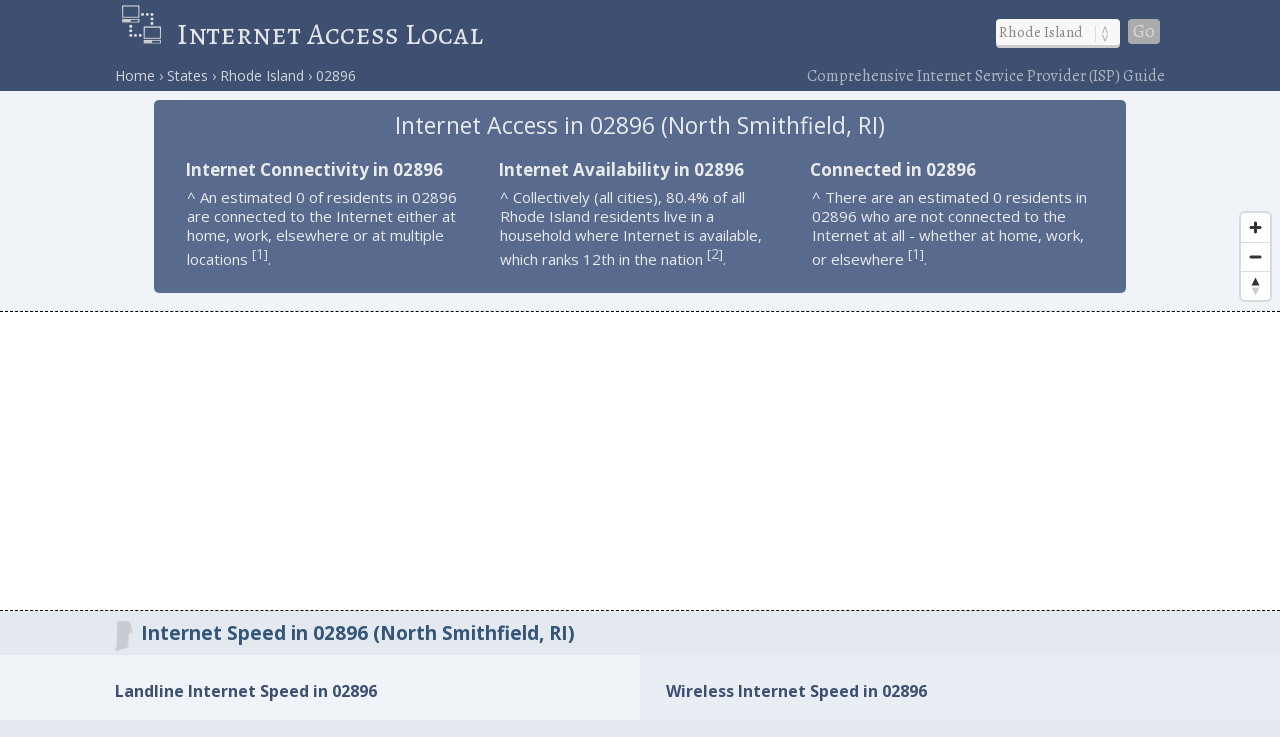

--- FILE ---
content_type: text/html; charset=utf-8
request_url: https://www.google.com/recaptcha/api2/aframe
body_size: 267
content:
<!DOCTYPE HTML><html><head><meta http-equiv="content-type" content="text/html; charset=UTF-8"></head><body><script nonce="CM6itmj_9uFazlQXhRrhtQ">/** Anti-fraud and anti-abuse applications only. See google.com/recaptcha */ try{var clients={'sodar':'https://pagead2.googlesyndication.com/pagead/sodar?'};window.addEventListener("message",function(a){try{if(a.source===window.parent){var b=JSON.parse(a.data);var c=clients[b['id']];if(c){var d=document.createElement('img');d.src=c+b['params']+'&rc='+(localStorage.getItem("rc::a")?sessionStorage.getItem("rc::b"):"");window.document.body.appendChild(d);sessionStorage.setItem("rc::e",parseInt(sessionStorage.getItem("rc::e")||0)+1);localStorage.setItem("rc::h",'1768572946335');}}}catch(b){}});window.parent.postMessage("_grecaptcha_ready", "*");}catch(b){}</script></body></html>